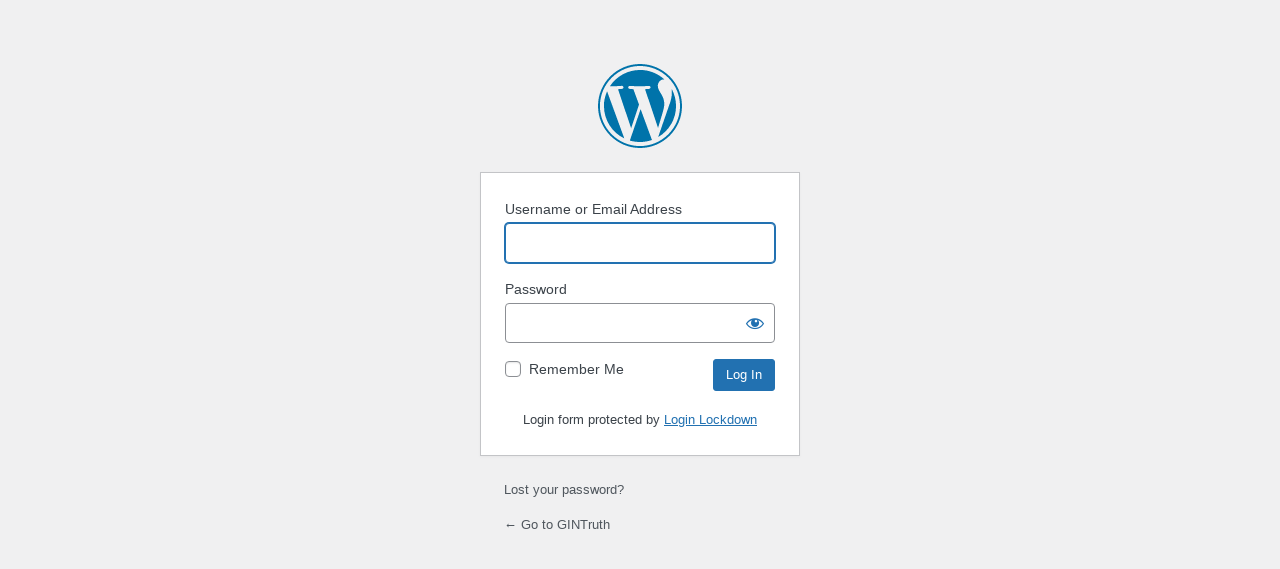

--- FILE ---
content_type: text/html; charset=UTF-8
request_url: https://gintruth.com/gnt/wpver/wp-login.php?redirect_to=https%3A%2F%2Fgintruth.com%2Fgnt%2Fwpver%2F%3Fpage_id%3D681
body_size: 2408
content:
<!DOCTYPE html>
	<html lang="en-US">
	<head>
	<meta http-equiv="Content-Type" content="text/html; charset=UTF-8" />
	<title>Log In &lsaquo; GINTruth &#8212; WordPress</title>
	<meta name='robots' content='max-image-preview:large, noindex, noarchive' />
<script type="text/javascript" src="https://gintruth.com/gnt/wpver/wp-includes/js/jquery/jquery.min.js?ver=3.7.1" id="jquery-core-js"></script>
<script type="text/javascript" src="https://gintruth.com/gnt/wpver/wp-includes/js/jquery/jquery-migrate.min.js?ver=3.4.1" id="jquery-migrate-js"></script>
<script type="text/javascript" src="https://gintruth.com/gnt/wpver/wp-content/plugins/google-language-translator-premium/js/admin.js?ver=6.8.3" id="admin.js-js"></script>
<script type="text/javascript" src="https://gintruth.com/gnt/wpver/wp-content/plugins/google-language-translator-premium/js/flags.js?ver=6.8.3" id="my-flag-script-js"></script>
<script type="text/javascript" src="https://gintruth.com/gnt/wpver/wp-content/plugins/google-language-translator-premium/js/cookie.js?ver=6.8.3" id="cookie.js-js"></script>
<script type="text/javascript" src="https://gintruth.com/gnt/wpver/wp-content/plugins/google-language-translator-premium/js/mootools.js?ver=6.8.3" id="mootools.js-js"></script>
<script type="text/javascript" src="https://gintruth.com/gnt/wpver/wp-content/plugins/google-language-translator-premium/js/modal.js?ver=6.8.3" id="modal.js-js"></script>
<script type="text/javascript" src="https://gintruth.com/gnt/wpver/wp-content/plugins/google-language-translator-premium/js/load-selectbox.js?ver=6.8.3" id="load-selectbox.js-js"></script>
<link rel='stylesheet' id='blockspare-frontend-block-style-css-css' href='https://gintruth.com/gnt/wpver/wp-content/plugins/blockspare/dist/style-blocks.css?ver=6.8.3' type='text/css' media='all' />
<link rel='stylesheet' id='style.css-css' href='https://gintruth.com/gnt/wpver/wp-content/plugins/google-language-translator-premium/css/style.css?ver=6.8.3' type='text/css' media='all' />
<link rel='stylesheet' id='dashicons-css' href='https://gintruth.com/gnt/wpver/wp-includes/css/dashicons.min.css?ver=6.8.3' type='text/css' media='all' />
<link rel='stylesheet' id='buttons-css' href='https://gintruth.com/gnt/wpver/wp-includes/css/buttons.min.css?ver=6.8.3' type='text/css' media='all' />
<link rel='stylesheet' id='forms-css' href='https://gintruth.com/gnt/wpver/wp-admin/css/forms.min.css?ver=6.8.3' type='text/css' media='all' />
<link rel='stylesheet' id='l10n-css' href='https://gintruth.com/gnt/wpver/wp-admin/css/l10n.min.css?ver=6.8.3' type='text/css' media='all' />
<link rel='stylesheet' id='login-css' href='https://gintruth.com/gnt/wpver/wp-admin/css/login.min.css?ver=6.8.3' type='text/css' media='all' />
	<meta name='referrer' content='strict-origin-when-cross-origin' />
		<meta name="viewport" content="width=device-width, initial-scale=1.0" />
	<link rel="icon" href="http://gintruth.com/gnt/wpver/wp-content/uploads/2013/02/cropped-shapeimage_1212-32x32.png" sizes="32x32" />
<link rel="icon" href="http://gintruth.com/gnt/wpver/wp-content/uploads/2013/02/cropped-shapeimage_1212-192x192.png" sizes="192x192" />
<link rel="apple-touch-icon" href="http://gintruth.com/gnt/wpver/wp-content/uploads/2013/02/cropped-shapeimage_1212-180x180.png" />
<meta name="msapplication-TileImage" content="http://gintruth.com/gnt/wpver/wp-content/uploads/2013/02/cropped-shapeimage_1212-270x270.png" />
	</head>
	<body class="login no-js login-action-login wp-core-ui  locale-en-us">
	<script type="text/javascript">
/* <![CDATA[ */
document.body.className = document.body.className.replace('no-js','js');
/* ]]> */
</script>

				<h1 class="screen-reader-text">Log In</h1>
			<div id="login">
		<h1 role="presentation" class="wp-login-logo"><a href="https://wordpress.org/">Powered by WordPress</a></h1>
	
		<form name="loginform" id="loginform" action="https://gintruth.com/gnt/wpver/wp-login.php" method="post">
			<p>
				<label for="user_login">Username or Email Address</label>
				<input type="text" name="log" id="user_login" class="input" value="" size="20" autocapitalize="off" autocomplete="username" required="required" />
			</p>

			<div class="user-pass-wrap">
				<label for="user_pass">Password</label>
				<div class="wp-pwd">
					<input type="password" name="pwd" id="user_pass" class="input password-input" value="" size="20" autocomplete="current-password" spellcheck="false" required="required" />
					<button type="button" class="button button-secondary wp-hide-pw hide-if-no-js" data-toggle="0" aria-label="Show password">
						<span class="dashicons dashicons-visibility" aria-hidden="true"></span>
					</button>
				</div>
			</div>
			<div id='loginlockdown-protected-by' style='display: block; clear: both; padding-top: 20px; text-align: center;'>Login form protected by <a target="_blank" href="https://wploginlockdown.com/">Login Lockdown</a></div><script>
            document.addEventListener("DOMContentLoaded", function() {
                document.querySelector("#loginform").append(document.querySelector("#loginlockdown-protected-by"));
            });
            </script>			<p class="forgetmenot"><input name="rememberme" type="checkbox" id="rememberme" value="forever"  /> <label for="rememberme">Remember Me</label></p>
			<p class="submit">
				<input type="submit" name="wp-submit" id="wp-submit" class="button button-primary button-large" value="Log In" />
									<input type="hidden" name="redirect_to" value="https://gintruth.com/gnt/wpver/?page_id=681" />
									<input type="hidden" name="testcookie" value="1" />
			</p>
		</form>

					<p id="nav">
				<a class="wp-login-lost-password" href="https://gintruth.com/gnt/wpver/wp-login.php?action=lostpassword">Lost your password?</a>			</p>
			<script type="text/javascript">
/* <![CDATA[ */
function wp_attempt_focus() {setTimeout( function() {try {d = document.getElementById( "user_login" );d.focus(); d.select();} catch( er ) {}}, 200);}
wp_attempt_focus();
if ( typeof wpOnload === 'function' ) { wpOnload() }
/* ]]> */
</script>
		<p id="backtoblog">
			<a href="https://gintruth.com/gnt/wpver/">&larr; Go to GINTruth</a>		</p>
			</div>
		
	<script type="text/javascript" src="https://gintruth.com/gnt/wpver/wp-includes/js/clipboard.min.js?ver=2.0.11" id="clipboard-js"></script>
<script type="text/javascript" id="zxcvbn-async-js-extra">
/* <![CDATA[ */
var _zxcvbnSettings = {"src":"https:\/\/gintruth.com\/gnt\/wpver\/wp-includes\/js\/zxcvbn.min.js"};
/* ]]> */
</script>
<script type="text/javascript" src="https://gintruth.com/gnt/wpver/wp-includes/js/zxcvbn-async.min.js?ver=1.0" id="zxcvbn-async-js"></script>
<script type="text/javascript" src="https://gintruth.com/gnt/wpver/wp-includes/js/dist/hooks.min.js?ver=4d63a3d491d11ffd8ac6" id="wp-hooks-js"></script>
<script type="text/javascript" src="https://gintruth.com/gnt/wpver/wp-includes/js/dist/i18n.min.js?ver=5e580eb46a90c2b997e6" id="wp-i18n-js"></script>
<script type="text/javascript" id="wp-i18n-js-after">
/* <![CDATA[ */
wp.i18n.setLocaleData( { 'text direction\u0004ltr': [ 'ltr' ] } );
/* ]]> */
</script>
<script type="text/javascript" id="password-strength-meter-js-extra">
/* <![CDATA[ */
var pwsL10n = {"unknown":"Password strength unknown","short":"Very weak","bad":"Weak","good":"Medium","strong":"Strong","mismatch":"Mismatch"};
/* ]]> */
</script>
<script type="text/javascript" src="https://gintruth.com/gnt/wpver/wp-admin/js/password-strength-meter.min.js?ver=6.8.3" id="password-strength-meter-js"></script>
<script type="text/javascript" src="https://gintruth.com/gnt/wpver/wp-includes/js/underscore.min.js?ver=1.13.7" id="underscore-js"></script>
<script type="text/javascript" id="wp-util-js-extra">
/* <![CDATA[ */
var _wpUtilSettings = {"ajax":{"url":"\/gnt\/wpver\/wp-admin\/admin-ajax.php"}};
/* ]]> */
</script>
<script type="text/javascript" src="https://gintruth.com/gnt/wpver/wp-includes/js/wp-util.min.js?ver=6.8.3" id="wp-util-js"></script>
<script type="text/javascript" src="https://gintruth.com/gnt/wpver/wp-includes/js/dist/dom-ready.min.js?ver=f77871ff7694fffea381" id="wp-dom-ready-js"></script>
<script type="text/javascript" src="https://gintruth.com/gnt/wpver/wp-includes/js/dist/a11y.min.js?ver=3156534cc54473497e14" id="wp-a11y-js"></script>
<script type="text/javascript" id="user-profile-js-extra">
/* <![CDATA[ */
var userProfileL10n = {"user_id":"0","nonce":"663ca52559"};
/* ]]> */
</script>
<script type="text/javascript" src="https://gintruth.com/gnt/wpver/wp-admin/js/user-profile.min.js?ver=6.8.3" id="user-profile-js"></script>
	<script>
	/(trident|msie)/i.test(navigator.userAgent)&&document.getElementById&&window.addEventListener&&window.addEventListener("hashchange",function(){var t,e=location.hash.substring(1);/^[A-z0-9_-]+$/.test(e)&&(t=document.getElementById(e))&&(/^(?:a|select|input|button|textarea)$/i.test(t.tagName)||(t.tabIndex=-1),t.focus())},!1);
	</script>
	<script>
jQuery('a,input').bind('focus', function() {
    if(!jQuery(this).closest(".menu-item").length && ( jQuery(window).width() <= 992) ) {
    jQuery('.navbar-collapse').removeClass('show');
}})
</script>
	</body>
	</html>
	

--- FILE ---
content_type: text/css
request_url: https://gintruth.com/gnt/wpver/wp-content/plugins/google-language-translator-premium/css/style.css?ver=6.8.3
body_size: 788
content:
select.goog-te-combo { 
  width:143px !important; 
  box-shadow:none !important; 
  -moz-box-shadow:none !important; 
  -webkit-box-shadow:none !important; 
  padding:3px !important; 
  height:auto !important; 
  border:1px solid lightgray !important; 
  border-radius:0px !important; 
  -webkit-border-radius:0px; 
  -moz-border-radius:0px !important; 
}

select.goog-te-combo:focus { 
  box-shadow:none !important; 
  -moz-box-shadow:none !important; 
  -webkit-box-shadow:none !important; 
}

.metabox-holder {
  width:65%;
  float:left;
}

.metabox-holder h2 {
  margin-bottom:18px; 
}

.submit { 
  padding:0px;
}

.form-table th {
  width:50%; 
}

td.advanced { 
  padding-top:0px;
  padding-bottom:0px;
}

p.hello { 
  font-size:12px; 
  color:darkgray; 
}

/* Elegant Theme Translator Styles */

.flag{
	font-size:16px;
	padding:1px 0;
}

.flag img,.alt_flag img{
	border:0px !important;
	margin-top:2px !important;
    padding:0px !important;
}

.switcher{
    width:150px;
	margin-top:3px;
	font-family:Arial;
	font-size:10pt;
	text-align:left;
	cursor:pointer;
	overflow:hidden;
	/*position:absolute;*/
	z-index:9999;
	top:0px;
	left:0px;
    line-height:1.5 !important;   
}

.switcher a{
	text-decoration:none;
	display:block;
	font-size:10pt;
    position:relative;
    z-index:9999;
}

.switcher a span{
	margin-right:3px;
	padding:0;
	display:block;
	float:left;
    position:relative;
    z-index:9999;
}

.switcher .selected{
	position:relative;
	z-index:9999;
    float:none !important; 
	
}

.switcher .selected a {
	border:1px solid #CCCCCC;
	color:#666666;
	padding:2px 0px 2px 5px;
    position:relative;
    z-index:9999;
}

.switcher .selected a:hover{
    text-decoration:none; 
}

.switcher .option{
	border-left:1px solid #CCCCCC;
	border-right:1px solid #CCCCCC;
	border-bottom:1px solid #CCCCCC;
	background-color:#EEEEEE;
	display:none;
	position:relative;
	z-index:9999;
    height:auto;
    max-height:400px;
    overflow-y:scroll;
    overflow-x:hidden;
}

.switcher .option a{
	color:#000;
	padding:3px 5px;
    position:relative;
    z-index:9999;
}

.switcher .option a:hover{
	background:#FFC;
}

#language{
	/*position:relative;
    z-index:9999;*/
    height:30px;
}

#language_inner {
    width:100%;
    height:100%;
   
}

.attribution {
    width:152px; 
	line-height:1em;
	margin-top:4px;
}

span.goog-branding {
    font-size: 11px;
    font-family: arial;
    color: rgb(102, 102, 102);
    white-space: nowrap;
    padding-top: 4px;
    text-align: left;
    width: 150px;
    margin-top: 2px;
    left:170px;
    z-index: 9999;
    float: right;
}

.goog-logo-link, .goog-logo-link:link, .goog-logo-link:visited, .goog-logo-link:hover, .goog-logo-link:active {
    font-size: 12px;
    font-weight: bold;
    color: rgb(68, 68, 68);
    text-decoration: none;
    /*float: right;*/
    line-height:0.8em;
}

span.goog-branding img {
    float: left;
    margin:0px;
    width: 37px;
  
}

span.vertical-translator {
    position:auto; 
    float:none !important; 
    font-size: 11px;
    font-family: arial;
    color: rgb(102, 102, 102);
    white-space: nowrap;
    vertical-align: middle;
    padding-top: 4px;
    text-align: left;
    width: 150px;
    margin-top: 2px;
    right: -50px;
    z-index: 9999;
}

#language > div > div:first-child > div { width:100%; }

#googlelanguagetranslator_css { height:100px; }







--- FILE ---
content_type: text/javascript
request_url: https://gintruth.com/gnt/wpver/wp-content/plugins/google-language-translator-premium/js/load-selectbox.js?ver=6.8.3
body_size: 126
content:
jQuery.noConflict();
		window.addEvent('domready', function() {

			SqueezeBox.initialize({});

			$$('a.modal').each(function(el) {
				el.addEvent('click', function(e) {
					new Event(e).stop();
					SqueezeBox.fromElement(el);
				});
			});
		});


            window.addEvent('domready', function() {
                myFx = new Fx.Slide($E('.option'), {duration: 300}).hide();
                $E('.option').setStyle('display', 'block');
                $$('.switcher').addEvent('click', function() {myFx.toggle();});
                $$('.switcher').addEvent('mouseleave', function() {myFx.slideOut();});
            });
        
 

--- FILE ---
content_type: text/javascript
request_url: https://gintruth.com/gnt/wpver/wp-content/plugins/google-language-translator-premium/js/modal.js?ver=6.8.3
body_size: 2296
content:
var SqueezeBox={presets:{size:{x:600,y:450},sizeLoading:{x:200,y:150},marginInner:{x:20,y:20},marginImage:{x:150,y:200},handler:false,adopt:null,closeWithOverlay:true,zIndex:65555,overlayOpacity:0.7,classWindow:'',classOverlay:'',disableFx:false,onOpen:Class.empty,onClose:Class.empty,onUpdate:Class.empty,onResize:Class.empty,onMove:Class.empty,onShow:Class.empty,onHide:Class.empty,fxOverlayDuration:250,fxResizeDuration:750,fxContentDuration:250,ajaxOptions:{}},initialize:function(options){if(this.options)return this;this.presets=$merge(this.presets,options)
this.setOptions(this.presets);this.build();this.listeners={window:this.reposition.bind(this,[null]),close:this.close.bind(this),key:this.onkeypress.bind(this)};this.isOpen=this.isLoading=false;this.window.close=this.listeners.close;return this;},build:function(){this.overlay=new Element('div',{id:'sbox-overlay',styles:{display:'none',zIndex:this.options.zIndex}});this.content=new Element('div',{id:'sbox-content'});this.btnClose=new Element('a',{id:'sbox-btn-close',href:'#'});this.window=new Element('div',{id:'sbox-window',styles:{display:'none',zIndex:this.options.zIndex+ 2}}).adopt(this.btnClose,this.content);if(!window.ie6){this.overlay.setStyles({position:'fixed',top:0,left:0});this.window.setStyles({position:'fixed',top:'50%',left:'50%'});}else{this.overlay.style.setExpression('marginTop','document.documentElement.scrollTop + "px"');this.window.style.setExpression('marginTop','0 - parseInt(this.offsetHeight / 2) + document.documentElement.scrollTop + "px"');this.overlay.setStyles({position:'absolute',top:'0%',left:'0%'});this.window.setStyles({position:'absolute',top:'0%',left:'0%'});}
$(document.body).adopt(this.overlay,this.window);this.fx={overlay:this.overlay.effect('opacity',{duration:this.options.fxOverlayDuration,wait:false}).set(0),window:this.window.effects({duration:this.options.fxResizeDuration,wait:false}),content:this.content.effect('opacity',{duration:this.options.fxContentDuration,wait:false}).set(0)};},addClick:function(el){return el.addEvent('click',function(){if(this.fromElement(el))return false;}.bind(this));},fromElement:function(el,options){this.initialize();this.element=$(el);if(this.element&&this.element.rel)options=$merge(options||{},Json.evaluate(this.element.rel));this.setOptions(this.presets,options);this.assignOptions();this.url=(this.element?(this.options.url||this.element.href):el)||'';if(this.options.handler){var handler=this.options.handler;return this.setContent(handler,this.parsers[handler].call(this,true));}
var res=false;for(var key in this.parsers){if((res=this.parsers[key].call(this)))return this.setContent(key,res);}
return this;},assignOptions:function(){this.overlay.setProperty('class',this.options.classOverlay);this.window.setProperty('class',this.options.classWindow);},close:function(e){if(e)new Event(e).stop();if(!this.isOpen)return this;this.fx.overlay.start(0).chain(this.toggleOverlay.bind(this));this.window.setStyle('display','none');this.trashImage();this.toggleListeners();this.isOpen=null;this.fireEvent('onClose',[this.content]).removeEvents();this.options={};this.setOptions(this.presets).callChain();return this;},onError:function(){if(this.image)this.trashImage();this.setContent('Error during loading');},trashImage:function(){if(this.image)this.image=this.image.onload=this.image.onerror=this.image.onabort=null;},setContent:function(handler,content){this.content.setProperty('class','sbox-content-'+ handler);this.applyTimer=this.applyContent.delay(this.fx.overlay.options.duration,this,[this.handlers[handler].call(this,content)]);if(this.overlay.opacity)return this;this.toggleOverlay(true);this.fx.overlay.start(this.options.overlayOpacity);this.reposition();return this;},applyContent:function(content,size){this.applyTimer=$clear(this.applyTimer);this.hideContent();if(!content)this.toggleLoading(true);else{if(this.isLoading)this.toggleLoading(false);this.fireEvent('onUpdate',[this.content],20);}
this.content.empty()[['string','array',false].contains($type(content))?'setHTML':'adopt'](content||'');this.callChain();if(!this.isOpen){this.toggleListeners(true);this.resize(size,true);this.isOpen=true;this.fireEvent('onOpen',[this.content]);}else this.resize(size);},resize:function(size,instantly){var sizes=window.getSize();this.size=$merge(this.isLoading?this.options.sizeLoading:this.options.size,size);var to={width:this.size.x,height:this.size.y,marginLeft:- this.size.x/2,marginTop:- this.size.y/2};$clear(this.showTimer||null);this.hideContent();if(!instantly)this.fx.window.start(to).chain(this.showContent.bind(this));else{this.window.setStyles(to).setStyle('display','');this.showTimer=this.showContent.delay(50,this);}
this.reposition(sizes);},toggleListeners:function(state){var task=state?'addEvent':'removeEvent';this.btnClose[task]('click',this.listeners.close);if(this.options.closeWithOverlay)this.overlay[task]('click',this.listeners.close);document[task]('keydown',this.listeners.key);window[task]('resize',this.listeners.window);window[task]('scroll',this.listeners.window);},toggleLoading:function(state){this.isLoading=state;this.window[state?'addClass':'removeClass']('sbox-loading');if(state)this.fireEvent('onLoading',[this.window]);},toggleOverlay:function(state){this.overlay.setStyle('display',state?'':'none');$(document.body)[state?'addClass':'removeClass']('body-overlayed');},showContent:function(){if(this.content.opacity)this.fireEvent('onShow',[this.window]);this.fx.content.start(1);},hideContent:function(){if(!this.content.opacity)this.fireEvent('onHide',[this.window]);this.fx.content.stop().set(0);},onkeypress:function(e){switch(e.key){case'esc':case'x':this.close();break;}},reposition:function(sizes){sizes=sizes||window.getSize();this.overlay.setStyles({width:sizes.size.x,height:sizes.size.y});this.fireEvent('onMove',[this.overlay,this.window,sizes]);},removeEvents:function(type){if(!this.$events)return this;if(!type)this.$events=null;else if(this.$events[type])this.$events[type]=null;return this;},parsers:{'image':function(preset){return(preset||this.url.test(/\.(jpg|jpeg|png|gif|bmp)$/i))?this.url:false;},'adopt':function(preset){if($(this.options.adopt))return $(this.options.adopt);if(preset||($(this.element)&&!this.element.parentNode))return $(this.element);var bits=this.url.match(/#([\w-]+)$/);return bits?$(bits[1]):false;},'url':function(preset){return(preset||(this.url&&!this.url.test(/^javascript:/i)))?this.url:false;},'iframe':function(preset){return(preset||this.url)?this.url:false;},'string':function(preset){return true;}},handlers:{'image':function(url){this.image=new Image();var events={loaded:function(){var win={x:window.getWidth()- this.options.marginImage.x,y:window.getHeight()- this.options.marginImage.y};var size={x:this.image.width,y:this.image.height};for(var i=0;i<2;i++)
if(size.x>win.x){size.y*=win.x/size.x;size.x=win.x;}else if(size.y>win.y){size.x*=win.y/size.y;size.y=win.y;}
size={x:parseInt(size.x),y:parseInt(size.y)};if(window.webkit419)this.image=new Element('img',{'src':this.image.src});else $(this.image);this.image.setProperties({'width':size.x,'height':size.y});this.applyContent(this.image,size);}.bind(this),failed:this.onError.bind(this)};(function(){this.src=url;}).delay(10,this.image);this.image.onload=events.loaded;this.image.onerror=this.image.onabort=events.failed;},'adopt':function(el){return el.clone();},'url':function(url){this.ajax=new Ajax(url,this.options.ajaxOptions);this.ajax.addEvent('onSuccess',function(resp){this.applyContent(resp);this.ajax=null;}.bind(this));this.ajax.addEvent('onFailure',this.onError.bind(this));this.ajax.request.delay(10,this.ajax);},'iframe':function(url){return new Element('iframe',{'src':url,'frameBorder':0,'width':this.options.size.x,'height':this.options.size.y});},'string':function(str){return str;}},extend:$extend};SqueezeBox.extend(SqueezeBox,Events.prototype);SqueezeBox.extend(SqueezeBox,Options.prototype);SqueezeBox.extend(SqueezeBox,Chain.prototype);

--- FILE ---
content_type: text/javascript
request_url: https://gintruth.com/gnt/wpver/wp-content/plugins/google-language-translator-premium/js/admin.js?ver=6.8.3
body_size: 527
content:
jQuery(document).ready(function(){
  
  
  
  var language_display = jQuery('input[name=googlelanguagetranslator_language_option]:checked').val();
  
      if ( language_display == 'all') {
       jQuery ('.languages').css('display','none');
	   jQuery ('.choose_flags').css('display','none');
		
	} else if (language_display == 'specific') {
	   jQuery ('.languages').css('display','inline');
	   jQuery ('.choose_flags_intro').css('display','none');
	   jQuery ('.choose_flags').css('display','none');
	}
	
  var display = jQuery('select[name=googlelanguagetranslator_display] option:selected').val();
  if ( display == 'Horizontal') {
	//jQuery ('.alignment').css('display','none');
  }
  
  jQuery('select[name=googlelanguagetranslator_display]').change(function() {
	if( jQuery(this).val() == 'Horizontal') {
	  //jQuery ('.alignment').fadeOut("slow");
	} else if ( jQuery(this).val() == 'Vertical') {
      //jQuery ('.alignment').fadeIn("slow");
	}
  });
  
  jQuery('input[name=googlelanguagetranslator_language_option]').change(function(){
      if( jQuery(this).val() == 'all'){
       jQuery ('.languages').fadeOut("slow");
	   jQuery ('.choose_flags_intro').css('display','');
		 var flag_display = jQuery('input[name=googlelanguagetranslator_flags]:checked').val();
		 if ( flag_display == 'show_flags') {
		  jQuery ('.choose_flags').css('display','');
		}
	} else if (jQuery(this).val() == 'specific') {
	   jQuery ('.languages').fadeIn("slow");
	   jQuery ('.choose_flags_intro').css('display','none');
	   jQuery ('.choose_flags').css('display','none');
	}
  });
      
  var language_display = jQuery('input[name=googlelanguagetranslator_language_option]:checked').val();    
  var flag_display = jQuery('input[name=googlelanguagetranslator_flags]:checked').val();
      if ( flag_display == 'hide_flags') {
       jQuery ('.choose_flags').css('display','none');
	} else if (flag_display == 'show_flags') {
	    if ( language_display == 'all') {
	      jQuery ('.choose_flags').css('display','');
	    }
	}
	
  jQuery('input[name=googlelanguagetranslator_flags]').change(function(){
      if( jQuery(this).val() == 'hide_flags'){
       jQuery ('.choose_flags').fadeOut("slow");
	} else if (jQuery(this).val() == 'show_flags') {
	   jQuery ('.choose_flags').fadeIn("slow");
	}
  });
  
    //FadeIn and FadeOut Google Analytics tracking settings
  jQuery('input[name=googlelanguagetranslator_analytics]').change(function() {
	if( jQuery(this).is(':checked')) {
	  jQuery('.analytics').fadeIn("slow");
	} else if ( jQuery(this).not(':checked')) {
	  jQuery('.analytics').fadeOut("slow");
	}
	  });
  
  //Hide or show Google Analytics ID field upon browser refresh  
  var analytics = jQuery('input[name=googlelanguagetranslator_analytics]');
  if ( analytics.is(':checked') )  {
       jQuery ('.analytics').css('display','');
  } else {
	   jQuery ('.analytics').css('display','none');
	}
  
  
  
  //Prevent the translator preview from translating Dashboard text
  jQuery('#adminmenu').addClass('notranslate');
  jQuery('#wp-toolbar').addClass('notranslate');
  jQuery('#setting-error-settings_updated').addClass('notranslate');
  jQuery('.update-nag').addClass('notranslate');
  jQuery('title').addClass('notranslate');
  jQuery('#footer-thankyou').addClass('notranslate');
  jQuery('#footer-upgrade').addClass('notranslate');
});


 
